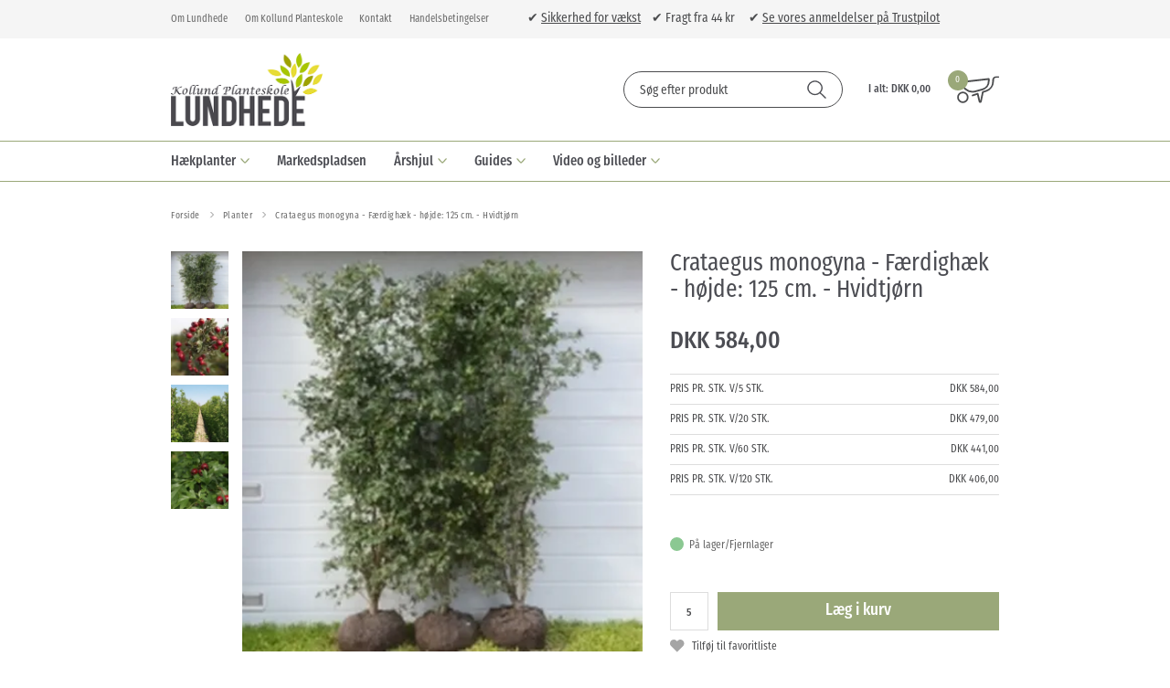

--- FILE ---
content_type: text/html; charset=utf-8
request_url: https://www.lundhede.com/crataegus-monogyna-faerdighaek-hoejde-125-cm.aspx
body_size: 20647
content:
<!DOCTYPE html>
<html lang="da-DK">
<head>
    
    <title>K&#248;b Crataegus monogyna - F&#230;rdigh&#230;k - h&#248;jde: 125 cm. - Hvidtj&#248;rn her! | Hurtig fragt og grogaranti p&#229; planter</title>





<meta http-equiv="Content-Type" content="text/html; charset=utf-8">
<meta http-equiv="x-ua-compatible" content="IE=edge">
<meta id="viewport" name="viewport" content="width=device-width" />
<meta name="SKYPE_TOOLBAR" content="SKYPE_TOOLBAR_PARSER_COMPATIBLE">
<meta name="format-detection" content="telephone=no" />


            <meta property="og:title" content="K&#248;b Crataegus monogyna - F&#230;rdigh&#230;k - h&#248;jde: 125 cm. - Hvidtj&#248;rn her! | Hurtig fragt og grogaranti p&#229; planter" />

            <meta property="og:url" content="https://www.lundhede.com/crataegus-monogyna-faerdighaek-hoejde-125-cm.aspx" />


            <meta property="og:type" content="website" />


            <meta property="og:description" content="Bestil Crataegus monogyna - F&#230;rdigh&#230;k - h&#248;jde: 125 cm. - Hvidtj&#248;rn lige her - nemt og hurtigt! Pynt haven med Crataegus monogyna - F&#230;rdigh&#230;k - h&#248;jde: 125 cm. - Hvidtj&#248;rn ✔️Altid hurtig fragt ✔️Grogaranti p&#229; alle planter" />




    <meta name="description" content="Bestil Crataegus monogyna - F&#230;rdigh&#230;k - h&#248;jde: 125 cm. - Hvidtj&#248;rn lige her - nemt og hurtigt! Pynt haven med Crataegus monogyna - F&#230;rdigh&#230;k - h&#248;jde: 125 cm. - Hvidtj&#248;rn ✔️Altid hurtig fragt ✔️Grogaranti p&#229; alle planter" />



    <link rel="canonical" href="https://www.lundhede.com/crataegus-monogyna-faerdighaek-hoejde-125-cm.aspx" />



    <link rel="apple-touch-icon" sizes="180x180" href="https://cdn.fotoagent.dk/accumolo/production/themes/lundhede.com_2019/favicons/apple-touch-icon-180x180.png?v=637091487020000000?v=" />
    <link rel="icon" sizes="196x196" href="https://cdn.fotoagent.dk/accumolo/production/themes/lundhede.com_2019/favicons/favicon-196x196.png?v=637091487020000000?v=" />
    <link rel="icon" sizes="32x32" href="https://cdn.fotoagent.dk/accumolo/production/themes/lundhede.com_2019/favicons/favicon-32x32.png?v=637091487020000000?v=" />





                <script type="application/ld+json">
                    {"@context":"https://schema.org","@type":"Product","name":"Crataegus monogyna - Færdighæk - højde: 125 cm. - Hvidtjørn","url":"https://www.lundhede.com/crataegus-monogyna-faerdighaek-hoejde-125-cm.aspx","gtin13":"5707668005655","sku":"2856465","description":"OBS Levering starter fra d. 13 oktober\nHvidtjørn Færdighæk - højde: 125 cm. klump - \nKan leveres hele året, dog fra 1/7-5/10 efter aftale.\nPlante med kraftig vækst, egnet til klippet hæk og læhegn. Kraftigt fligede grønne blade med brunlige - orange høstfarver. Hvide blomster i skærme, røde bær. Hårdfør, nøjsom, tåler både sol, skygge og vind.\nAnbefalet planteafstand 2½ -3 planter pr. meter.\n\n\n- leveres fragtfrit i Danmark. Ved ikke brofaste øer, forhør venligst om pris på fragt.\n\nLæs mere om [url=/faerdighaek.aspx target=_blank]Færdighæk[/url]\n\n\n","image":["https://www.fotoagent.dk/images/w/3HVRIwqKLCPEjPFd2W7h2Q/s/11613/138/32-61_1.jpg?v=106716257","https://www.fotoagent.dk/images/w/3HVRIwqKLCPEjPFd2W7h2Q/s/11613/138/32-61_2.jpg?v=106716258","https://www.fotoagent.dk/images/w/CBeI_2_JTRmV4mZcLMGM9Q/s/11613/138/32-61_3.jpg?v=106716259","https://www.fotoagent.dk/images/w/3HVRIwqKLCPEjPFd2W7h2Q/s/11613/138/32-61_4.jpg?v=106716260"],"offers":{"@context":"https://schema.org","@type":"AggregateOffer","highPrice":"584","lowPrice":"406","offerCount":4,"priceCurrency":"DKK","itemCondition":"https://schema.org/NewCondition","availability":"https://schema.org/InStock","url":"https://www.lundhede.com/crataegus-monogyna-faerdighaek-hoejde-125-cm.aspx","seller":{"@context":"https://schema.org","@type":"Organization","name":"Lundhede"},"offers":[{"priceSpecification":{"@context":"https://schema.org","@type":"PriceSpecification","price":"584","priceCurrency":"DKK","valueAddedTaxIncluded":true},"itemCondition":"https://schema.org/NewCondition","availability":"https://schema.org/InStock","eligibleQuantity":{"@context":"https://schema.org","@type":"QuantitativeValue","minValue":5.0,"maxValue":19.0}},{"priceSpecification":{"@context":"https://schema.org","@type":"PriceSpecification","price":"479","priceCurrency":"DKK","valueAddedTaxIncluded":true},"itemCondition":"https://schema.org/NewCondition","availability":"https://schema.org/InStock","eligibleQuantity":{"@context":"https://schema.org","@type":"QuantitativeValue","minValue":20.0,"maxValue":59.0}},{"priceSpecification":{"@context":"https://schema.org","@type":"PriceSpecification","price":"441","priceCurrency":"DKK","valueAddedTaxIncluded":true},"itemCondition":"https://schema.org/NewCondition","availability":"https://schema.org/InStock","eligibleQuantity":{"@context":"https://schema.org","@type":"QuantitativeValue","minValue":60.0,"maxValue":119.0}},{"priceSpecification":{"@context":"https://schema.org","@type":"PriceSpecification","price":"406","priceCurrency":"DKK","valueAddedTaxIncluded":true},"itemCondition":"https://schema.org/NewCondition","availability":"https://schema.org/InStock","eligibleQuantity":{"@context":"https://schema.org","@type":"QuantitativeValue","minValue":120.0,"maxValue":null}}]}}
                </script>
                <script type="application/ld+json">
                    {"@context":"https://schema.org","@type":"BreadcrumbList","numberOfItems":"3","itemListElement":[{"@type":"ListItem","position":"1","item":{"@id":"/","name":"Forside"}},{"@type":"ListItem","position":"2","item":{"@id":"/mproductlist/55065","name":"Planter"}},{"@type":"ListItem","position":"3","item":{"@id":"/crataegus-monogyna-faerdighaek-hoejde-125-cm.aspx","name":"Crataegus monogyna - Færdighæk - højde: 125 cm. - Hvidtjørn"}}]}
                </script>





<meta property="og:image" content="https://www.fotoagent.dk/images/w/3HVRIwqKLCPEjPFd2W7h2Q/s/11613/138/32-61_1.jpg?v=106716257">
<meta property="og:image:height" content="400" />
<meta property="og:image:width" content="400" />
<link href='https://cdn.fotoagent.dk/accumolo/production/ci/master_b/1.6166.0//scripts/domf/fancybox/3.5.7/jquery.fancybox.min.css' rel='stylesheet' />
<meta property="og:image" content="https://www.fotoagent.dk/images/w/3HVRIwqKLCPEjPFd2W7h2Q/s/11613/138/32-61_2.jpg?v=106716258">
<meta property="og:image:height" content="400" />
<meta property="og:image:width" content="400" />
<meta property="og:image" content="https://www.fotoagent.dk/images/w/CBeI_2_JTRmV4mZcLMGM9Q/s/11613/138/32-61_3.jpg?v=106716259">
<meta property="og:image:height" content="800" />
<meta property="og:image:width" content="800" />
<meta property="og:image" content="https://www.fotoagent.dk/images/w/3HVRIwqKLCPEjPFd2W7h2Q/s/11613/138/32-61_4.jpg?v=106716260">
<meta property="og:image:height" content="400" />
<meta property="og:image:width" content="400" />


<link href="https://cdn.fotoagent.dk/accumolo/production/themes/lundhede.com_2019/desktop.min.css?v=8DBB454FA598BEC" rel="stylesheet" type="text/css" />


    <link href="https://cdn.fotoagent.dk/custom_design_module/11613/desktop.min.css" rel="stylesheet" type="text/css" />









<link rel="stylesheet" href="https://use.typekit.net/uxb7ftg.css">


<meta name="google-site-verification" content="S59wy9YJmYANyYbXtJb_gx_Bmfxe2zlOMkk3QwNr4XE" /> 

<script id="CookieConsent" src="https://policy.app.cookieinformation.com/uc.js"
    data-culture="DA" type="text/javascript"></script>

<meta name="ahrefs-site-verification" content="e94e8d40b30a5d7fa3c989cdd79dffb6623009d307bd1d48d9d6d33d4915783a">
<meta name="facebook-domain-verification" content="oi2djbo7qu8s2uc7eviomqel2o1fhx" />

<meta name="p:domain_verify" content="58498647e6c07b5bd5ee3238f3a0e3ac"/>



<script type="text/javascript">
    var isMobile = false;
    var isLoggedIn = false;
    var isUseEnhancedGTMData = true;
    var loggedInUserInfo = {};
    
    var isCheckoutPage = false;
    var useFloatLabel = false;
    var marketingCookieConsentApproved = false;
    var statisticCookieConsentApproved = false;
    var functionalCookieConsentApproved = false;
    
    window.lazySizesConfig = window.lazySizesConfig || {};
    window.lazySizesConfig.expand = 500;
    window.lazySizesConfig.expFactor = 2;
    window.lazySizesConfig.hFac = 0.8;

</script>













    <script type="text/javascript">
            var containsGAMainKey = false;
    var containsGASecondaryKey = false;

    </script>






 <script>  window.dataLayer = window.dataLayer || [];  dataLayer.push({"event":"productDetailView","ecommerce":{"detail":{"products":[{"id":"2856465","price":"584.00","name":"Crataegus monogyna - Færdighæk - højde: 125 cm. - Hvidtjørn","category":"Planter","variant":"2856465","url":"https://www.lundhede.com/crataegus-monogyna-faerdighaek-hoejde-125-cm.aspx","imageUrl":"https://www.fotoagent.dk/images/w/pEnDKttCHoxVONdx_6EwOw/s/11613/138/32-61_1.jpg?v=106716257","inventoryType":0,"currency":"DKK"}],"actionField":{"list":"Planter"}}},"vatDisplay":"With VAT","pageType":"ProductPage","marketingCookieConsentApproved":false,"statisticCookieConsentApproved":false});</script><!-- Google Tag Manager -->
<script>(function(w,d,s,l,i){w[l]=w[l]||[];w[l].push({'gtm.start':
new Date().getTime(),event:'gtm.js'});var f=d.getElementsByTagName(s)[0],
j=d.createElement(s),dl=l!='dataLayer'?'&l='+l:'';j.async=true;j.src=
'https://www.googletagmanager.com/gtm.js?id='+i+dl;f.parentNode.insertBefore(j,f);
})(window,document,'script','dataLayer','GTM-PLHNDMT');</script>
<!-- End Google Tag Manager -->
</head>
<body class="" onpageshow="mcb.bfcache.onPageShow(event)">
    

    

<a class="dummy-viewpoint-checker" style="height:0;width:0">
        <span class="hidden-md"></span>
        <span class="hidden-lg"></span>
        <span class="hidden-xl"></span>
</a>


    <script>
        window.viewPoint = Array.prototype.slice.call(document.querySelectorAll('.dummy-viewpoint-checker span')).filter(function (item) { return !item.offsetWidth && !item.offsetHeight && !item.getClientRects().length; })[0].className.replace("hidden-", "").toUpperCase();
        window.dataLayer[0].viewPoint = window.viewPoint;
        window.dataLayer[0].layoutGuid = '30907';
    </script>
    
    

    
    


    
    <!-- Google Tag Manager (noscript) -->
<noscript><iframe src="https://www.googletagmanager.com/ns.html?id=GTM-PLHNDMT"
height="0" width="0" style="display:none;visibility:hidden"></iframe></noscript>
<!-- End Google Tag Manager (noscript) -->

    
    



<section class="section-attach--top section--top-login"><div class="container"><div class="row"><div class="hidden-xs hidden-sm col-md-12"><div class="col__inner"></div></div></div></div></section><section class="section--bg section--top-login section--header" style="background-color: #F5F5F5"><div class="container"><div class="row"><div class="hidden-xs hidden-sm col-md-5 col-lg-6 section__menu-additional"><div class="col__inner"><nav class="menu menu--additional menu--dropdown ">
        <div class="menu__group " data-menu-group-name="DK - Top menu - MVC - TEST">
            <div class="menu__title">
                <a data-menu-path="Om Lundhede" href="https://www.lundhede.com/om-lundhede.aspx">Om Lundhede</a>
            </div>
        </div>
        <div class="menu__group " data-menu-group-name="DK - Top menu - MVC - TEST">
            <div class="menu__title">
                <a data-menu-path="Om Kollund Planteskole" href="https://www.lundhede.com/kollund-planteskole.aspx">Om Kollund Planteskole</a>
            </div>
        </div>
        <div class="menu__group " data-menu-group-name="DK - Top menu - MVC - TEST">
            <div class="menu__title">
                <a data-menu-path="Kontakt" href="https://www.lundhede.com/kontakt.aspx">Kontakt</a>
            </div>
        </div>
        <div class="menu__group " data-menu-group-name="DK - Top menu - MVC - TEST">
            <div class="menu__title">
                <a data-menu-path="Handelsbetingelser" href="https://www.lundhede.com/handelsbetingelser.aspx">Handelsbetingelser</a>
            </div>
        </div>
    </nav>
</div></div><div class="hidden-xs hidden-sm col-md-7 col-lg-6 col--center-vetical"><div class="col__inner">


<div class="box-list">

<span style="font-size: 14px;">✔ <a class="fr-green fr-strong" href="https://www.lundhede.com/grogaranti.aspx">Sikkerhed for vækst</a>&nbsp; &nbsp; ✔ Fragt fra 44 kr &nbsp; &nbsp; ✔&nbsp;</span><a class="fr-green fr-strong" href="https://dk.trustpilot.com/review/www.lundhede.com" rel="noopener noreferrer" target="_blank"><span style="font-size: 14px;">Se vores anmeldelser på Trustpilot</span></a>​</div>

</div></div></div></div></section><section class="section--header"><div class="container"><div class="row"><div class="hidden-xs hidden-sm col-md-12 margin_bottom_custom"><div class="col__inner"><div class="html-block ">
    <div class="hr  hr--border-none"></div>
</div></div></div></div><div class="row"><div class="hidden-xs hidden-sm col-md-4 col-lg-4"><div class="col__inner">
<div class="logo ">
    <a href="/"></a>
</div>
</div></div><div class="hidden-xs hidden-sm col-md-8 col-lg-8 col-multi-block"><div class="col__inner"><div id="searchBox-220993" class="search search--super-search hidden-xs hidden-sm"><form class="search__container" action="."><div class="search__input-container"><input type="search" name="search" class="search__input" placeholder="Søg efter produkt" value="" autoComplete="off"/><button class="search__reset"><span>×</span></button></div><input type="button" class="search__submit" value="Søg"/></form><div class="search__result ssresult"><div class="ssresult__subject-container"><div class="ssresult__subject ssresult__subject--noitems"><div class="ssresult__header">Søgeresultat</div><div class="ssresult__list"><span class="instruction instruction--noitems">Fandt du ikke noget? Tryk på søgknappen</span></div></div></div></div></div>


<div id="dropdowncart-220998" class="cart cart--dropdown cart--action-btn-as-icon"></div></div></div></div><div class="row"><div class="hidden-xs hidden-sm col-md-12"><div class="col__inner"><div class="html-block ">
    <div class="hr  hr--border-none"></div>
</div></div></div></div></div></section><section class="section--main-navigation section--border-top-bottom section--bg section--stickable section--header" style="background-color: #FFFFFF"><div class="container"><div class="row"><div class="hidden-xs hidden-sm col-md-12 col--center-vetical"><div class="col__inner"><nav class="menu menu--main menu--dropdown ">
        <div class="menu__group menu__group--children" data-menu-group-name="DK - Main menu - 2015 - LIVE">
            <div class="menu__title">
                <a data-menu-path="H&#230;kplanter" href="https://www.lundhede.com/haek-og-laeplanter/">Hækplanter</a>
            </div>
    <div class="menu__subitems menu__subitems--level-0 menu__subitems--expand">
        <ul>
                <li class="menu__item menu__item--children">
                        <a data-menu-path="H&#230;kplanter^^Herningh&#230;kken" class="menu__subitems-title menu__subitems-title--level-1" href="https://www.lundhede.com/herning-haekken.aspx">Herninghækken</a>
                        <div class="menu__subitems menu__subitems--level-1 ">
        <ul>
                <li class="menu__item ">
                        <a data-menu-path="H&#230;kplanter^^Herningh&#230;kken^^LIGUSTER" class="menu__subitems-title menu__subitems-title--level-2" href="https://www.lundhede.com/barrods-eller-villahaek-liguster/">LIGUSTER</a>
                                    </li>
                <li class="menu__item ">
                        <a data-menu-path="H&#230;kplanter^^Herningh&#230;kken^^B&#216;G" class="menu__subitems-title menu__subitems-title--level-2" href="https://www.lundhede.com/barrods-eller-villahaek-boeg/">BØG</a>
                                    </li>
                <li class="menu__item ">
                        <a data-menu-path="H&#230;kplanter^^Herningh&#230;kken^^VILLAH&#198;K - H&#198;K MED KLUMP" class="menu__subitems-title menu__subitems-title--level-2" href="https://www.lundhede.com/villahaek/">VILLAHÆK - HÆK MED KLUMP</a>
                                    </li>
                <li class="menu__item ">
                        <a data-menu-path="H&#230;kplanter^^Herningh&#230;kken^^JORDFORBEDRING OG JORDPRODUKTER" class="menu__subitems-title menu__subitems-title--level-2" href="https://www.lundhede.com/jordforbedring-og-jordprodukter/">JORDFORBEDRING OG JORDPRODUKTER</a>
                                    </li>
                <li class="menu__item ">
                        <a data-menu-path="H&#230;kplanter^^Herningh&#230;kken^^HERKULESH&#198;K" class="menu__subitems-title menu__subitems-title--level-2" href="https://www.lundhede.com/herkules-haek/">HERKULESHÆK</a>
                                    </li>
                <li class="menu__item ">
                        <a data-menu-path="H&#230;kplanter^^Herningh&#230;kken^^PRIMA F&#198;RDIGH&#198;K" class="menu__subitems-title menu__subitems-title--level-2" href="https://www.lundhede.com/faerdighaek/">PRIMA FÆRDIGHÆK</a>
                                    </li>
                <li class="menu__item ">
                        <a data-menu-path="H&#230;kplanter^^Herningh&#230;kken^^ANDRE H&#198;KPLANTER" class="menu__subitems-title menu__subitems-title--level-2" href="https://www.lundhede.com/diverse-haekplanter/">ANDRE HÆKPLANTER</a>
                                    </li>
                <li class="menu__item ">
                        <a data-menu-path="H&#230;kplanter^^Herningh&#230;kken^^TILBEH&#216;R TIL H&#198;K" class="menu__subitems-title menu__subitems-title--level-2" href="https://www.lundhede.com/tilbehoer/">TILBEHØR TIL HÆK</a>
                                    </li>
        </ul>
    </div>
                </li>
        </ul>
    </div>
        </div>
        <div class="menu__group " data-menu-group-name="DK - Main menu - 2015 - LIVE">
            <div class="menu__title">
                <a data-menu-path="Markedspladsen" href="https://www.lundhede.com/markedsplads/">Markedspladsen</a>
            </div>
        </div>
        <div class="menu__group menu__group--children" data-menu-group-name="DK - Main menu - 2015 - LIVE">
            <div class="menu__title">
                <a data-menu-path="&#197;rshjul" href="https://www.lundhede.com/aarshjulet/">Årshjul</a>
            </div>
    <div class="menu__subitems menu__subitems--level-0 menu__subitems--expand">
        <ul>
                <li class="menu__item menu__item--children">
                        <a data-menu-path="&#197;rshjul^^&#197;rshjul" class="menu__subitems-title menu__subitems-title--level-1" href="https://www.lundhede.com/aarshjulet/">Årshjul</a>
                        <div class="menu__subitems menu__subitems--level-1 ">
        <ul>
                <li class="menu__item ">
                        <a data-menu-path="&#197;rshjul^^&#197;rshjul^^Januar" class="menu__subitems-title menu__subitems-title--level-2" href="https://www.lundhede.com/haven-i-januar.aspx">Januar</a>
                                    </li>
                <li class="menu__item ">
                        <a data-menu-path="&#197;rshjul^^&#197;rshjul^^Februar" class="menu__subitems-title menu__subitems-title--level-2" href="https://www.lundhede.com/haven-i-februar.aspx">Februar</a>
                                    </li>
                <li class="menu__item ">
                        <a data-menu-path="&#197;rshjul^^&#197;rshjul^^Marts" class="menu__subitems-title menu__subitems-title--level-2" href="https://www.lundhede.com/haven-i-marts.aspx">Marts</a>
                                    </li>
                <li class="menu__item ">
                        <a data-menu-path="&#197;rshjul^^&#197;rshjul^^April" class="menu__subitems-title menu__subitems-title--level-2" href="https://www.lundhede.com/haven-i-april.aspx">April</a>
                                    </li>
                <li class="menu__item ">
                        <a data-menu-path="&#197;rshjul^^&#197;rshjul^^Maj" class="menu__subitems-title menu__subitems-title--level-2" href="https://www.lundhede.com/haven-i-maj.aspx">Maj</a>
                                    </li>
                <li class="menu__item ">
                        <a data-menu-path="&#197;rshjul^^&#197;rshjul^^Juni" class="menu__subitems-title menu__subitems-title--level-2" href="https://www.lundhede.com/haven-i-juni.aspx">Juni</a>
                                    </li>
                <li class="menu__item ">
                        <a data-menu-path="&#197;rshjul^^&#197;rshjul^^Juli" class="menu__subitems-title menu__subitems-title--level-2" href="https://www.lundhede.com/haven-i-juli.aspx">Juli</a>
                                    </li>
                <li class="menu__item ">
                        <a data-menu-path="&#197;rshjul^^&#197;rshjul^^August" class="menu__subitems-title menu__subitems-title--level-2" href="https://www.lundhede.com/haven-i-august.aspx">August</a>
                                    </li>
                <li class="menu__item ">
                        <a data-menu-path="&#197;rshjul^^&#197;rshjul^^September" class="menu__subitems-title menu__subitems-title--level-2" href="https://www.lundhede.com/haven-i-september.aspx">September</a>
                                    </li>
                <li class="menu__item ">
                        <a data-menu-path="&#197;rshjul^^&#197;rshjul^^Oktober" class="menu__subitems-title menu__subitems-title--level-2" href="https://www.lundhede.com/haven-i-oktober.aspx">Oktober</a>
                                    </li>
                <li class="menu__item ">
                        <a data-menu-path="&#197;rshjul^^&#197;rshjul^^November" class="menu__subitems-title menu__subitems-title--level-2" href="https://www.lundhede.com/haven-i-november.aspx">November</a>
                                    </li>
                <li class="menu__item ">
                        <a data-menu-path="&#197;rshjul^^&#197;rshjul^^December" class="menu__subitems-title menu__subitems-title--level-2" href="https://www.lundhede.com/haven-i-december.aspx">December</a>
                                    </li>
        </ul>
    </div>
                </li>
        </ul>
    </div>
        </div>
        <div class="menu__group menu__group--children" data-menu-group-name="DK - Main menu - 2015 - LIVE">
            <div class="menu__title">
                <a data-menu-path="Guides" href="https://www.lundhede.com/vejledninger/">Guides</a>
            </div>
    <div class="menu__subitems menu__subitems--level-0 menu__subitems--expand">
        <ul>
                <li class="menu__item menu__item--children">
                        <a data-menu-path="Guides^^Pasningsguide" class="menu__subitems-title menu__subitems-title--level-1">Pasningsguide</a>
                        <div class="menu__subitems menu__subitems--level-1 ">
        <ul>
                <li class="menu__item ">
                        <a data-menu-path="Guides^^Pasningsguide^^Generel pasning" class="menu__subitems-title menu__subitems-title--level-2" href="https://www.lundhede.com/grogaranti.aspx">Generel pasning</a>
                                    </li>
                <li class="menu__item ">
                        <a data-menu-path="Guides^^Pasningsguide^^Hvor meget g&#248;dning og hvilken?" class="menu__subitems-title menu__subitems-title--level-2" href="https://www.lundhede.com/hvor-meget-goedning-og-hvilken.aspx">Hvor meget gødning og hvilken?</a>
                                    </li>
                <li class="menu__item ">
                        <a data-menu-path="Guides^^Pasningsguide^^Hvad fejler min h&#230;k?" class="menu__subitems-title menu__subitems-title--level-2" href="https://www.lundhede.com/sygdomme-hvad-fejler-min-haek.aspx">Hvad fejler min hæk?</a>
                                    </li>
        </ul>
    </div>
                </li>
                <li class="menu__item menu__item--children">
                        <a data-menu-path="Guides^^Haveguides" class="menu__subitems-title menu__subitems-title--level-1">Haveguides</a>
                        <div class="menu__subitems menu__subitems--level-1 ">
        <ul>
                <li class="menu__item ">
                        <a data-menu-path="Guides^^Haveguides^^Den insektvenlige have" class="menu__subitems-title menu__subitems-title--level-2" href="https://www.lundhede.com/den-insektvenlige-have.aspx">Den insektvenlige have</a>
                                    </li>
                <li class="menu__item ">
                        <a data-menu-path="Guides^^Haveguides^^Vejledning stauder" class="menu__subitems-title menu__subitems-title--level-2" href="https://www.lundhede.com/vejledning-stauder.aspx">Vejledning stauder</a>
                                    </li>
                <li class="menu__item ">
                        <a data-menu-path="Guides^^Haveguides^^Vejledning frugttr&#230;er" class="menu__subitems-title menu__subitems-title--level-2" href="https://www.lundhede.com/frugttraeer.aspx">Vejledning frugttræer</a>
                                    </li>
                <li class="menu__item ">
                        <a data-menu-path="Guides^^Haveguides^^Vejledning fersken" class="menu__subitems-title menu__subitems-title--level-2" href="https://www.lundhede.com/fersken.aspx">Vejledning fersken</a>
                                    </li>
                <li class="menu__item ">
                        <a data-menu-path="Guides^^Haveguides^^Vejledning abrikos" class="menu__subitems-title menu__subitems-title--level-2" href="https://www.lundhede.com/abrikos.aspx">Vejledning abrikos</a>
                                    </li>
                <li class="menu__item ">
                        <a data-menu-path="Guides^^Haveguides^^Vejledning figentr&#230;" class="menu__subitems-title menu__subitems-title--level-2" href="https://www.lundhede.com/figen.aspx">Vejledning figentræ</a>
                                    </li>
                <li class="menu__item ">
                        <a data-menu-path="Guides^^Haveguides^^Vejledning vinplanter" class="menu__subitems-title menu__subitems-title--level-2" href="https://www.lundhede.com/vinplanter.aspx">Vejledning vinplanter</a>
                                    </li>
                <li class="menu__item ">
                        <a data-menu-path="Guides^^Haveguides^^Vejledning f&#230;rdigh&#230;k" class="menu__subitems-title menu__subitems-title--level-2" href="https://www.lundhede.com/faerdighaek.aspx">Vejledning færdighæk</a>
                                    </li>
                <li class="menu__item ">
                        <a data-menu-path="Guides^^Haveguides^^Vejledning h&#230;k og l&#230;" class="menu__subitems-title menu__subitems-title--level-2" href="https://www.lundhede.com/vejledning-haek-og-laeplanter/">Vejledning hæk og læ</a>
                                    </li>
                <li class="menu__item ">
                        <a data-menu-path="Guides^^Haveguides^^Vejledning herkulesh&#230;k" class="menu__subitems-title menu__subitems-title--level-2" href="https://www.lundhede.com/herkules-haek.aspx">Vejledning herkuleshæk</a>
                                    </li>
                <li class="menu__item ">
                        <a data-menu-path="Guides^^Haveguides^^Vejledning f&#230;rdigpur" class="menu__subitems-title menu__subitems-title--level-2" href="https://www.lundhede.com/faerdig-pur.aspx">Vejledning færdigpur</a>
                                    </li>
                <li class="menu__item ">
                        <a data-menu-path="Guides^^Haveguides^^Vejledning klematis" class="menu__subitems-title menu__subitems-title--level-2" href="https://www.lundhede.com/vejledning-klematis.aspx">Vejledning klematis</a>
                                    </li>
                <li class="menu__item ">
                        <a data-menu-path="Guides^^Haveguides^^Vejledning surbundsplanter" class="menu__subitems-title menu__subitems-title--level-2" href="https://www.lundhede.com/surbundsplanter.aspx">Vejledning surbundsplanter</a>
                                    </li>
                <li class="menu__item ">
                        <a data-menu-path="Guides^^Haveguides^^Vejledning lyng" class="menu__subitems-title menu__subitems-title--level-2" href="https://www.lundhede.com/lyng.aspx">Vejledning lyng</a>
                                    </li>
        </ul>
    </div>
                </li>
                <li class="menu__item menu__item--children">
                        <a data-menu-path="Guides^^Haveguides" class="menu__subitems-title menu__subitems-title--level-1">Haveguides</a>
                        <div class="menu__subitems menu__subitems--level-1 ">
        <ul>
                <li class="menu__item ">
                        <a data-menu-path="Guides^^Haveguides^^Vejledning gr&#230;s" class="menu__subitems-title menu__subitems-title--level-2" href="https://www.lundhede.com/graesser.aspx">Vejledning græs</a>
                                    </li>
                <li class="menu__item ">
                        <a data-menu-path="Guides^^Haveguides^^Vejledning gr&#230;spl&#230;ne" class="menu__subitems-title menu__subitems-title--level-2" href="https://www.lundhede.com/graesplaene.aspx">Vejledning græsplæne</a>
                                    </li>
                <li class="menu__item ">
                        <a data-menu-path="Guides^^Haveguides^^Vejledning rullegr&#230;s" class="menu__subitems-title menu__subitems-title--level-2" href="https://www.lundhede.com/rullegraes.aspx">Vejledning rullegræs</a>
                                    </li>
                <li class="menu__item ">
                        <a data-menu-path="Guides^^Haveguides^^Vejledning vandplanter" class="menu__subitems-title menu__subitems-title--level-2" href="https://www.lundhede.com/vandplanter.aspx">Vejledning vandplanter</a>
                                    </li>
                <li class="menu__item ">
                        <a data-menu-path="Guides^^Haveguides^^Vejledning krydderurter" class="menu__subitems-title menu__subitems-title--level-2" href="https://www.lundhede.com/krydderurter/">Vejledning krydderurter</a>
                                    </li>
                <li class="menu__item ">
                        <a data-menu-path="Guides^^Haveguides^^Vejledning asparges" class="menu__subitems-title menu__subitems-title--level-2" href="https://www.lundhede.com/vejledning-asparges.aspx">Vejledning asparges</a>
                                    </li>
                <li class="menu__item ">
                        <a data-menu-path="Guides^^Haveguides^^Vejledning kartofler" class="menu__subitems-title menu__subitems-title--level-2" href="https://www.lundhede.com/kartoffeldyrkning.aspx">Vejledning kartofler</a>
                                    </li>
                <li class="menu__item ">
                        <a data-menu-path="Guides^^Haveguides^^Vejledning champost" class="menu__subitems-title menu__subitems-title--level-2" href="https://www.lundhede.com/champost.aspx">Vejledning champost</a>
                                    </li>
                <li class="menu__item ">
                        <a data-menu-path="Guides^^Haveguides^^Vejledning kakaoflis" class="menu__subitems-title menu__subitems-title--level-2" href="https://www.lundhede.com/kakaoflis.aspx">Vejledning kakaoflis</a>
                                    </li>
                <li class="menu__item ">
                        <a data-menu-path="Guides^^Haveguides^^Vejledning kompost" class="menu__subitems-title menu__subitems-title--level-2" href="https://www.lundhede.com/kompost.aspx">Vejledning kompost</a>
                                    </li>
                <li class="menu__item ">
                        <a data-menu-path="Guides^^Haveguides^^Vejledning blomsterl&#248;g" class="menu__subitems-title menu__subitems-title--level-2" href="https://www.lundhede.com/marticle/297593/">Vejledning blomsterløg</a>
                                    </li>
                <li class="menu__item ">
                        <a data-menu-path="Guides^^Haveguides^^Vejledning Forspiring" class="menu__subitems-title menu__subitems-title--level-2" href="https://www.lundhede.com/marticle/299954/">Vejledning Forspiring</a>
                                    </li>
        </ul>
    </div>
                </li>
        </ul>
    </div>
        </div>
        <div class="menu__group menu__group--children" data-menu-group-name="DK - Main menu - 2015 - LIVE">
            <div class="menu__title">
                <a data-menu-path="Video og billeder">Video og billeder</a>
            </div>
    <div class="menu__subitems menu__subitems--level-0 menu__subitems--expand">
        <ul>
                <li class="menu__item ">
                        <a data-menu-path="Video og billeder^^Video" class="menu__subitems-title menu__subitems-title--level-1" href="https://www.lundhede.com/video.aspx">Video</a>
                                    </li>
                <li class="menu__item ">
                        <a data-menu-path="Video og billeder^^Billeder" class="menu__subitems-title menu__subitems-title--level-1" href="https://www.lundhede.com/billeder-fra-produktion-og-hverdagen.aspx">Billeder</a>
                                    </li>
        </ul>
    </div>
        </div>
    </nav>
</div></div></div></div></section><section><div class="container"><div class="row"><div class="col-12"><div class="col__inner"><div class="html-block hidden-xs hidden-sm">
    <div class="hr  hr--border-none"></div>
</div>    <div class="menu menu--breadcrumb ">
        <ul>
                <li class=menu--breadcrumb__home-link>
                    <a href="/">Forside</a>
                </li>
                <li >
                    <a href="/mproductlist/55065">Planter</a>
                </li>
                <li >
                    <a>Crataegus monogyna - Færdighæk - højde: 125 cm. - Hvidtjørn</a>
                </li>
        </ul>
    </div>



<div class="html-block hidden-xs hidden-sm">
    <div class="hr  hr--border-none"></div>
</div></div></div></div><div class="row"><div class="hidden-xs hidden-sm col-md-1 col-lg-1 col-xl-1 col--no-gutter-right"><div class="col__inner"><div id="pX38wYLXEy3gJZcDapk6g" class="ph-productadditionalimages"><div class="item-image item-image--thumbs" data-dynamic-button-desktop="true"><div class="row row-cpr-1 row-cpr-lg-1 row-cpr-xl-1"><div class="col"><a href="https://www.fotoagent.dk/images/w/pEnDKttCHoxVONdx_6EwOw/s/11613/138/32-61_1.jpg?v=106716257" class="ratio_custom item-picture" style="padding-bottom:100%" data-srcset="https://www.fotoagent.dk/images/w/iYjm9sHrzFlm4BSffWyzFA/s/11613/138/32-61_1.jpg?v=106716257 260w, https://www.fotoagent.dk/images/w/3HVRIwqKLCPEjPFd2W7h2Q/s/11613/138/32-61_1.jpg?v=106716257 400w"> <img alt="" data-index="0" class="lazyload" data-sizes="auto" data-srcset="https://www.fotoagent.dk/images/w/iYjm9sHrzFlm4BSffWyzFA/s/11613/138/32-61_1.jpg?v=106716257 260w, https://www.fotoagent.dk/images/w/3HVRIwqKLCPEjPFd2W7h2Q/s/11613/138/32-61_1.jpg?v=106716257 400w"/></a></div><div class="col"><a href="https://www.fotoagent.dk/images/w/pEnDKttCHoxVONdx_6EwOw/s/11613/138/32-61_2.jpg?v=106716258" class="ratio_custom item-picture" style="padding-bottom:100%" data-srcset="https://www.fotoagent.dk/images/w/iYjm9sHrzFlm4BSffWyzFA/s/11613/138/32-61_2.jpg?v=106716258 260w, https://www.fotoagent.dk/images/w/3HVRIwqKLCPEjPFd2W7h2Q/s/11613/138/32-61_2.jpg?v=106716258 400w"> <img alt="" data-index="1" class="lazyload" data-sizes="auto" data-srcset="https://www.fotoagent.dk/images/w/iYjm9sHrzFlm4BSffWyzFA/s/11613/138/32-61_2.jpg?v=106716258 260w, https://www.fotoagent.dk/images/w/3HVRIwqKLCPEjPFd2W7h2Q/s/11613/138/32-61_2.jpg?v=106716258 400w"/></a></div><div class="col"><a href="https://www.fotoagent.dk/images/w/pEnDKttCHoxVONdx_6EwOw/s/11613/138/32-61_3.jpg?v=106716259" class="ratio_custom item-picture" style="padding-bottom:100%" data-srcset="https://www.fotoagent.dk/images/w/iYjm9sHrzFlm4BSffWyzFA/s/11613/138/32-61_3.jpg?v=106716259 260w, https://www.fotoagent.dk/images/w/m_6ajrVNrtipFXsCPH23iA/s/11613/138/32-61_3.jpg?v=106716259 440w, https://www.fotoagent.dk/images/w/kz1oOjhtz4kBaRCgsjInAw/s/11613/138/32-61_3.jpg?v=106716259 760w, https://www.fotoagent.dk/images/w/CBeI_2_JTRmV4mZcLMGM9Q/s/11613/138/32-61_3.jpg?v=106716259 800w"> <img alt="" data-index="2" class="lazyload" data-sizes="auto" data-srcset="https://www.fotoagent.dk/images/w/iYjm9sHrzFlm4BSffWyzFA/s/11613/138/32-61_3.jpg?v=106716259 260w, https://www.fotoagent.dk/images/w/m_6ajrVNrtipFXsCPH23iA/s/11613/138/32-61_3.jpg?v=106716259 440w, https://www.fotoagent.dk/images/w/kz1oOjhtz4kBaRCgsjInAw/s/11613/138/32-61_3.jpg?v=106716259 760w, https://www.fotoagent.dk/images/w/CBeI_2_JTRmV4mZcLMGM9Q/s/11613/138/32-61_3.jpg?v=106716259 800w"/></a></div><div class="col"><a href="https://www.fotoagent.dk/images/w/pEnDKttCHoxVONdx_6EwOw/s/11613/138/32-61_4.jpg?v=106716260" class="ratio_custom item-picture" style="padding-bottom:100%" data-srcset="https://www.fotoagent.dk/images/w/iYjm9sHrzFlm4BSffWyzFA/s/11613/138/32-61_4.jpg?v=106716260 260w, https://www.fotoagent.dk/images/w/3HVRIwqKLCPEjPFd2W7h2Q/s/11613/138/32-61_4.jpg?v=106716260 400w"> <img alt="" data-index="3" class="lazyload" data-sizes="auto" data-srcset="https://www.fotoagent.dk/images/w/iYjm9sHrzFlm4BSffWyzFA/s/11613/138/32-61_4.jpg?v=106716260 260w, https://www.fotoagent.dk/images/w/3HVRIwqKLCPEjPFd2W7h2Q/s/11613/138/32-61_4.jpg?v=106716260 400w"/></a></div></div></div></div>
















</div></div><div class="col-12 col-sm-12 col-md-6 col-lg-5 col-xl-5"><div class="col__inner">


<div class="item-image item-image--main hidden-xs hidden-sm">
    <a href="https://www.fotoagent.dk/images/w/pEnDKttCHoxVONdx_6EwOw/s/11613/138/32-61_1.jpg?v=106716257" class="ratio_custom item-picture-main" style="padding-bottom: 100%" data-srcset="https://www.fotoagent.dk/images/w/iYjm9sHrzFlm4BSffWyzFA/s/11613/138/32-61_1.jpg?v=106716257 260w, https://www.fotoagent.dk/images/w/3HVRIwqKLCPEjPFd2W7h2Q/s/11613/138/32-61_1.jpg?v=106716257 400w">
            <img alt="Crataegus monogyna - F&#230;rdigh&#230;k - h&#248;jde: 125 cm. - Hvidtj&#248;rn" class="lazyload" data-sizes="auto" data-srcset="https://www.fotoagent.dk/images/w/iYjm9sHrzFlm4BSffWyzFA/s/11613/138/32-61_1.jpg?v=106716257 260w, https://www.fotoagent.dk/images/w/3HVRIwqKLCPEjPFd2W7h2Q/s/11613/138/32-61_1.jpg?v=106716257 400w" />
        
        <div id="znWqak0vESbnvGnTJK5g" class="item-overlay-wrapper hidden-xs hidden-sm"></div>
    </a>
</div>







<!-- .item-image--main -->



</div></div><div class="col-12 col-sm-12 col-md-5 col-lg-6 col-xl-6"><div class="col__inner">    <div class="item-name ">
        <h1 class="item-name__name">
Crataegus monogyna - Færdighæk - højde: 125 cm. - Hvidtjørn        </h1>
    </div>

<div id="HyHrfbNv8kWZDi22MCXQ" class="item-prices block-220899  item--has-multiprices"><div class="item-prices__price"><span class="item-prices__value">DKK 584,00</span></div></div>

<div id="ls8jsGW2G0mNRTg6JANpQg" class="item-multiprices"><table class="table"><tr><td class="item-multiprices__col-name"><span>Pris pr. stk. v/5 stk.</span></td><td class="item-multiprices__col-val"><span class="item-multiprices__price">DKK 584,00</span></td></tr><tr><td class="item-multiprices__col-name"><span>Pris pr. stk. v/20 stk.</span></td><td class="item-multiprices__col-val"><span class="item-multiprices__price">DKK 479,00</span></td></tr><tr><td class="item-multiprices__col-name"><span>Pris pr. stk. v/60 stk.</span></td><td class="item-multiprices__col-val"><span class="item-multiprices__price">DKK 441,00</span></td></tr><tr><td class="item-multiprices__col-name"><span>Pris pr. stk. v/120 stk.</span></td><td class="item-multiprices__col-val"><span class="item-multiprices__price">DKK 406,00</span></td></tr></table></div><div class="html-block ">
    <div class="hr  hr--border-none"></div>
</div><div id="SJCsiqhxuUi2cLW1oTITsA" class="item-order-stock"><span class="item-order-stock__info"><i class="icon-stock icon-stock--green"></i>På lager/Fjernlager</span></div>





<div id="Ry7FuU8k20W9qVBnHbIQ" class="form-group item-order-purchase "><div class="item-order-purchase__quantity-container"><input type="number" min="5" pattern="\d*" step="1" class="form-control item-order-purchase__quantity" value="5"/></div><button class="btn btn-primary item-order-purchase__addtocart" type="button"><span>Læg i kurv</span></button><input type="hidden"/></div>


<div class="item-modal-list item-modal-list--display-as-button ">
    <div class="row row-cpr-2 row-cpr-lg-2 row-cpr-xl-2">
                <div class="col item-modal-list__button item-modal-list__button--checklist"
                     >
                    <a href="#" id="btnCheckList" data-itemGuid=2856465 class=action-btn--favourite
                            rel="nofollow"
                                                                                                                        data-addButtonText="Tilf&#248;j til favoritliste" data-removeButtonText="Fjern fra huskeliste"
                                                   data-login-url="/maccount?returnUrl=https%3A%2F%2Fwww.lundhede.com%2Fcrataegus-monogyna-faerdighaek-hoejde-125-cm.aspx"
>
                        Tilføj til favoritliste
                    </a>
                </div>
    </div>
</div>



<div id="HBvi66Xi90CeIxhCOsd1Q" class="item-order-message"></div><div class="html-block ">
    <div class="hr  hr--border-none"></div>
</div><div id="gNuhwig6W0i8ak0AZI8uVA" class="item-number"><span class="item-number__label">Varenummer:</span><span class="item-number__value">MØL 32-61</span></div><div id="BPYbrSVdEmKgL0Nidnag" class="item-description"><div class="item-description" style="position:relative" data-reactroot=""><div class="item-description__content"><div class="description-wrapper collapsed"><div><font color="#FF8000"><U><B>OBS Levering starter fra d. 13 oktober</B></U></font><br />Hvidtjørn Færdighæk - højde: 125 cm. klump - <br />Kan leveres hele året, dog fra 1/7-5/10 efter aftale.<br />Plante med kraftig vækst, egnet til klippet hæk og læhegn. Kraftigt fligede grønne blade med brunlige - orange høstfarver. Hvide blomster i skærme, røde bær. Hårdfør, nøjsom, tåler både sol, skygge og vind.<br />Anbefalet planteafstand 2½ -3 planter pr. meter.<br /><br /><br />- leveres fragtfrit i Danmark. Ved ikke brofaste øer, forhør venligst om pris på fragt.<br /><br />Læs mere om <a href="/faerdighaek.aspx" target="_blank">Færdighæk</a><br /><br /><br /></div><div class="blinder"></div></div></div><div class="item-description__toggle item-description__toggle--more"><a href="#">(+)</a></div></div></div>



<div class="box-list box--image--product">

<div class="box box--image" data-name="DK - MVC - Product - Box">
	<div class="box__image ratio_custom" style="padding-bottom: 22.9545%">
		<a href="/vejledninger/">
		<picture><source type="image/webp" data-srcset="https://www.fotoagent.dk/images/w/Fcid1BrfJO-ZFMS0trbfXg/s/11613/139/box.jpg?v=107088708 510w,https://www.fotoagent.dk/images/w/v21FlDlMaYDSEMz1vTq3jQ/s/11613/139/box.jpg?v=107088708 440w,https://www.fotoagent.dk/images/w/gvIT4vbe3y_7YstdFxHMVA/s/11613/139/box.jpg?v=107088708 260w"><source data-srcset="https://www.fotoagent.dk/images/fQrNPLnypsXJNxgVyqQA7w/s/11613/139/box.jpg?v=107088708 510w,https://www.fotoagent.dk/images/HpEWicqrAbjUDvwX4n4R9Q/s/11613/139/box.jpg?v=107088708 440w,https://www.fotoagent.dk/images/-_Qdd1TcMENt5klA5qxVAw/s/11613/139/box.jpg?v=107088708 260w"><img data-srcset="https://www.fotoagent.dk/images/fQrNPLnypsXJNxgVyqQA7w/s/11613/139/box.jpg?v=107088708 510w,https://www.fotoagent.dk/images/HpEWicqrAbjUDvwX4n4R9Q/s/11613/139/box.jpg?v=107088708 440w,https://www.fotoagent.dk/images/-_Qdd1TcMENt5klA5qxVAw/s/11613/139/box.jpg?v=107088708 260w" usemap="#" originalMapW="" class="lazyload"></picture>
		</a>
	</div>
	
</div></div>

</div></div></div><div class="row"><div class="col-12 column--product-center-related"><div class="col__inner"></div></div></div></div></section><section class="section--padding-top-bottom"><div class="container"><div class="row"><div class="col-12"><div class="col__inner"><div class="html-block hidden-xs hidden-sm">
    <div class="hr  hr--border-none"></div>
</div><div class="html-block hidden-sm">
    <div class="hr  hr--border-none"></div>
</div><div class="html-block hidden-xs">
    <div class="hr  hr--border-none"></div>
</div><div class="hr "></div>
</div></div></div></div></section><section class="section--bg-img section--padding-top-bottom" style="background-image: url('https://cdn.fotoagent.dk/custom_design_module/11613/images/Nyhedsbrev-bg.jpg'); background-position: center center; background-repeat: no-repeat; background-size: cover"><div class="container"><div class="row"><div class="hidden-xs hidden-sm col-md-2 col-lg-3 col-xl-3"><div class="col__inner"></div></div><div class="col-12 col-sm-12 col-md-8 col-lg-6 col-xl-6"><div class="col__inner"><div class="html-block ">
    <div class="_form_7"></div><script src="https://lundhede.activehosted.com/f/embed.php?id=7" type="text/javascript" charset="utf-8"></script>
</div></div></div><div class="hidden-xs hidden-sm col-md-2 col-lg-3 col-xl-3"><div class="col__inner"></div></div></div></div></section><section class="section--footer section--padding-top-bottom section--bg section--bg-img" style="background-color: #FFFFFF"><div class="container"><div class="row"><div class="col-12 col-sm-12 col-md-8 col-lg-6 col-xl-7"><div class="col__inner">
<div class="footer-texts  ">
    <div class="row">
        <div class="col footer-texts__col-1">
                    <div class="footer-texts__headline">Lundhede – din online planteskole</div>
            <div class="footer-texts__description">Lundhede Planteskole blev grundlagt i 1994 med et meget bredt sortiment af planter og tilbehør. Sidenhen er vi fokuseret mere ind på at blive Danmark bedste leverandør af hækplanter og alt hvad der følger med til dette. <br />Vi yder en meget høj faglig service og kyndig rådgivning, som du kender fra en fysiske butik, sådan at du altid bliver godt klædt på, når du køber planter til din have. Gå på opdagelse i webshoppen – her finder du mange forskellige planter og tilbehør der gør at du får succes med dine nye planter – har du brug for hjælp eller inspiration, er du altid velkommen til at kontakte os pr. telefon eller mail. <br /><br /><a href="https://www.lundhede.com/handelsbetingelser.aspx" target="_blank">Handelsbetingelser</a></div>
        </div>
        <div class="col footer-texts__col-2">
                    <div class="footer-texts__headline">Kundeservice</div>
            <div class="footer-texts__description">Hvis du har spørgsmål vedrørende en ordre eller nogle produkter kan du kontakte os på: <a href='mailto:info@lundhede.com'>info@lundhede.com</a> </div>
        </div>
        <div class="col footer-texts__col-3">
                    <div class="footer-texts__headline">Kontakt</div>
            <div class="footer-texts__description"><div class="footer_mail"><a href='mailto:info@lundhede.com'>info@lundhede.com</a></div><br /><div class="footer_facebook"><a href="https://www.facebook.com/LundhedePlanteskole/">Følg os på facebook</a></div></div>
        </div>
    </div>
</div></div></div><div class="hidden-xs hidden-sm hidden-md col-lg-2 col-xl-2"><div class="col__inner"></div></div><div class="col-12 col-sm-12 col-md-4 col-xl-3"><div class="col__inner">




<div class="menu menu--column ">
    <div class="row row-cpr-2 row-cpr-sm-2 row-cpr-md-2 row-cpr-lg-2 row-cpr-xl-2">
            <div class="col menu__group">
                <div class="menu__title">
                    Adresse
                </div>
                    <div class="menu__subitems menu__subitems--level-0">
        <ul>
    <li class="menu__item">
        Kollund Planteskole
    </li>
    <li class="menu__item">
        Kollundvej 61
    </li>
    <li class="menu__item">
        Lind
    </li>
    <li class="menu__item">
        7400 Herning
    </li>
        </ul>
    </div>

            </div>
            <div class="col menu__group">
                <div class="menu__title">
                    Kontakt
                </div>
                    <div class="menu__subitems menu__subitems--level-0">
        <ul>
    <li class="menu__item">
                <a href="mailto:Info@lundhede.com">Info@lundhede.com</a>

    </li>
    <li class="menu__item">
                <a href="https://www.facebook.com/LundhedePlanteskole/">Følg os på Facebook</a>

    </li>
        </ul>
    </div>

            </div>
            <div class="col menu__group">
                <div class="menu__title">
                            <a href="https://www.lundhede.com/haek-og-laeplanter/">Hæk</a>

                </div>
                    <div class="menu__subitems menu__subitems--level-0">
        <ul>
        </ul>
    </div>

            </div>
    </div>
</div></div></div></div><div class="row"><div class="col-12 footer--socials"><div class="col__inner"><div class="html-block ">
    <div class="hr  hr--border-none"></div>
</div><div class="hr "></div>
<div class="html-block hidden-xs hidden-sm hidden-md">
    <div class="hr  hr--border-none"></div>
</div><div class="html-block ">
    <div class="footer-address "></div>
</div></div></div></div></div></section>


    
    
    <script src="https://cdn.fotoagent.dk/accumolo/production/ci/master_b/1.6166.0//scripts/domf/jquery/3.7.1/jquery-3.7.1.min.js"></script>


    
    




<script src="https://cdn.fotoagent.dk/accumolo/production/ci/master_b/1.6166.0//scripts/domf/mcb.bfcache.js" type="text/javascript"></script>


<script src="https://cdn.fotoagent.dk/accumolo/production/ci/master_b/1.6166.0//scripts/domf/mcb.jsloader.js" type="text/javascript"></script>


        <script src="https://cdn.fotoagent.dk/accumolo/production/ci/master_b/1.6166.0//scripts/domf/lazysizes/lazysizes.packed.min.js" type="text/javascript"></script>













<script>var mcb = mcb || {};mcb.texts={"search":{"itemGroupsHeaderText":"Produktgrupper","itemsHeaderText":"Produkter","itemNumberText":"","articleHeaderText":"Artikler","customPageHeaderText":"Brugerdefinerede Sider","seeAllButtonText":"Tryk her for udvidet søgning","performSearchButtonText":"Søg efter:","searchButtonText":"Søg","purchaseButtonText":"Læs mere","noResultHeader":"Søgeresultat","noResultText":"Fandt du ikke noget? Tryk på søgknappen","searchPlaceholderText":"Søg efter produkt"},"checkout":{"cartTitle":"Indkøbskurv","totalPriceText":"I alt:","goToCartText":"Gå til kurven","itemQuantityLabel":"Antal","removeItemText":"Fjern","dropdownCartTotalPlaceHolderText":""},"shared":{"noImageSourceSet":"https://cdn.fotoagent.dk/accumolo/production/ci/master_b/1.6166.0//images/noimage_1_small.jpg 260w, https://cdn.fotoagent.dk/accumolo/production/ci/master_b/1.6166.0//images/noimage_1_medium.jpg 440w, https://cdn.fotoagent.dk/accumolo/production/ci/master_b/1.6166.0//images/noimage_1_large.jpg 760w, https://cdn.fotoagent.dk/accumolo/production/ci/master_b/1.6166.0//images/noimage_1_mega.jpg 1280w","noImageUrl":"https://cdn.fotoagent.dk/accumolo/production/ci/master_b/1.6166.0//images/noimage_1_small.jpg","noHTMLTagsError":"HTML-tags er ikke tilladt"},"product":{"savedPriceLabel":"Spar","costPriceLabel":"Indkøbspris:","productPriceAddFreightAreaPriceChooseValidZipcodeToSeePrice":"Sæt et gyldigt postnummer for at se priser","lowStockAlertFormat":"Bestil nu, kun {0} på lager","generalAddToCartError":"Unknown error occurred when attempting to add Item to the basket. Please try again in a few minutes.","orderValidationSummaryHeader":"Varen kunne ikke tilføjes indkøbskurven","quantityMustBeNumber":"Antal varer skal være et tal","quantityMustBePositive":"Antal varer skal være over 0","quantityMustBeBetweenMinAndMax":"Antal varer skal være mellem {0} og {1}","productAddedToCartText":"Varen er tilføjet din <a href=\"/mcheckout\">indkøbskurv</a>.","addToCartButtonText":"Læg i kurv","addToCartVariantNameFormat":"Vælg variant","discountRateLabel":"Spar","disabledCartButtonText":"Ikke tilgængelig","quantityLabel":"Antal","productSetAddToCartText":"Læg i kurv","unitOfMeasureQuantityAmountLabel":"Længde","itemNumberText":"Varenummer:","vendorItemNumberText":"Leverandørvarenr.","descriptionViewMoreText":"(+)","descriptionViewLessText":""}};</script>




    <!-- Start tracking integradetion -->
    <script src="https://cdn.fotoagent.dk/accumolo/production/ci/master_b/1.6166.0//scripts/amplify.min.js"></script>
    <script src="https://cdn.fotoagent.dk/accumolo/production/ci/master_b/1.6166.0//scripts/domf/mcb.trackingHubs.js"></script>
<script src="https://cdn.fotoagent.dk/accumolo/production/ci/master_b/1.6166.0//scripts/MarketingAutomation/activeCampaign.js" ></script>
<script type="text/javascript">$(document).ready(function () { activeCampaignClient.config.actid = '66021292';
                                activeCampaignClient.config.email = '';
                                activeCampaignClient.config.isUnsubscribedContact = false;
                                activeCampaignSubcribe.subcribeAll(); 
 trackingHubs.publishSiteTracking();   });</script>    <!-- End tracking integradetion -->
















<script>mcb.jsloader.initialize({"jquery.fancybox.js": {key:"jquery.fancybox.js",dependents: ["initializeModalHandlers",".item-image--main"],url:"https://cdn.fotoagent.dk/accumolo/production/ci/master_b/1.6166.0//scripts/domf/fancybox/3.5.7/jquery.fancybox.js", type: "async"},"initializeModalHandlers": {key:"initializeModalHandlers",pkeys: ["main.js","jquery.fancybox.js"],func:function() { mcb.fancybox.initialize(); }},".item-image--main": {key:".item-image--main",pkeys: ["jquery.fancybox.js"],func:function () {
        $(document).ready(function () {
            $(document).on('click', '.item-image--main', function (event) {
                event.preventDefault();
                enlargeProductPicture($(this));
            });
        });
    }},"initializeBlinkingStockStatus": {key:"initializeBlinkingStockStatus",pkeys: ["main.js"],func:function() { startBlinkingClass('.icon-stock--green-blinking', 500, 1000); }},"checkListInitializeActionButtons": {key:"checkListInitializeActionButtons",pkeys: ["main.js"],func:function () { mcb.checkList.initializeActionButtons(); }},"bootstrap.js": {key:"bootstrap.js",dependents: ["react-start"],url:"https://cdn.fotoagent.dk/accumolo/production/ci/master_b/1.6166.0//scripts/domf/bootstrap/4.0.0-beta.2/bootstrap.bundle.js", type: "async"},"scrollIntoView.js": {key:"scrollIntoView.js",dependents: ["react-start"],url:"https://cdn.fotoagent.dk/accumolo/production/ci/master_b/1.6166.0//scripts/domf/jquery/plugins/jquery.scrollIntoView.js", type: "async"},"mcb.urlhelper.js": {key:"mcb.urlhelper.js",dependents: ["react-start"],url:"https://cdn.fotoagent.dk/accumolo/production/ci/master_b/1.6166.0//scripts/domf/mcb.urlhelper.js", type: "async"},"main.js": {key:"main.js",dependents: ["initializeModalHandlers","initializeBlinkingStockStatus","checkListInitializeActionButtons","mcb.cookieConsent.js","react-start","registerFancyboxSources"],url:"https://cdn.fotoagent.dk/accumolo/production/ci/master_b/1.6166.0//scripts/domf/main.js", type: "async"},"mcb.gtm.js": {key:"mcb.gtm.js",url:"https://cdn.fotoagent.dk/accumolo/production/ci/master_b/1.6166.0//scripts/domf/mcb.gtm.js", type: "async"},"sticky-kit.js": {key:"sticky-kit.js",url:"https://cdn.fotoagent.dk/accumolo/production/ci/master_b/1.6166.0//scripts/domf/sticky-kit/jquery.sticky-kit.js", type: "async"},"mcb.cookieConsent.js": {key:"mcb.cookieConsent.js",pkeys: ["main.js"],url:"https://cdn.fotoagent.dk/accumolo/production/ci/master_b/1.6166.0//scripts/domf/mcb.cookieConsent.js", type: "async"},"react-base": {key:"react-base",dependents: ["common","definitions","minicart","extracommon","product","productcommon","react-start"],url:"https://cdn.fotoagent.dk/accumolo/production/ci/master_b/1.6166.0//scripts/domf/react/base.min.js", type: "async"},"common": {key:"common",pkeys: ["react-base"],dependents: ["react-start"],url:"https://cdn.fotoagent.dk/accumolo/production/ci/master_b/1.6166.0//scripts/domf/react/common.js", type: "async"},"definitions": {key:"definitions",pkeys: ["react-base"],dependents: ["react-start"],url:"https://cdn.fotoagent.dk/accumolo/production/ci/master_b/1.6166.0//scripts/domf/react/definitions.js", type: "async"},"minicart": {key:"minicart",pkeys: ["react-base"],dependents: ["react-start"],url:"https://cdn.fotoagent.dk/accumolo/production/ci/master_b/1.6166.0//scripts/domf/react/minicart.js", type: "async"},"extracommon": {key:"extracommon",pkeys: ["react-base"],dependents: ["react-start"],url:"https://cdn.fotoagent.dk/accumolo/production/ci/master_b/1.6166.0//scripts/domf/react/extracommon.js", type: "async"},"product": {key:"product",pkeys: ["react-base"],dependents: ["react-start"],url:"https://cdn.fotoagent.dk/accumolo/production/ci/master_b/1.6166.0//scripts/domf/react/product.js", type: "async"},"productcommon": {key:"productcommon",pkeys: ["react-base"],dependents: ["react-start"],url:"https://cdn.fotoagent.dk/accumolo/production/ci/master_b/1.6166.0//scripts/domf/react/productcommon.js", type: "async"},"react-client": {key:"react-client",dependents: ["react-start"],url:"https://cdn.fotoagent.dk/accumolo/production/ci/master_b/1.6166.0//scripts/domf/react/client.js", type: "async"},"react-start": {key:"react-start",pkeys: ["bootstrap.js","scrollIntoView.js","mcb.urlhelper.js","main.js","react-base","react-client","common","definitions","minicart","extracommon","product","productcommon"],func:function () { mcb.initialize(); initializeStore({"search":{"block220993":{"blockGuid":220993,"searchString":null,"showProductGroupsResult":true,"showProductsResult":true,"showArticlesResult":false,"showCustomPageResult":false,"focusOnInputOnOpening":false},"disableEnter":false},"checkout":{"cartExists":false,"distributorItemGroups":null,"cartItems":[],"cartItemsCount":0.0,"cartItemsCountWithoutMandatoryItems":0.0,"shippingMethods":null,"selectedCountryId":0,"selectedShippingMethodGuid":0,"hasSelectedShippingMethod":false,"totalPrice":0.0,"bundleDiscounts":null,"formattedTotalPrice":"DKK 0,00","formattedTotalInclVatPrice":null,"formattedTotalExclVatPrice":null,"formattedSubTotalPrice":"DKK 0,00","formattedCartLinesSubTotalPrice":null,"formattedFreightPrice":null,"freeFreightPrice":null,"freeFreightPriceToolTip":null,"freeFreightPriceRequiredAmount":null,"freeFreightRemainingAmount":null,"formattedVatAmount":null,"formattedTotalPriceWithoutMandatoryItems":null,"formattedSubTotalPriceWithoutMandatoryItems":null,"nonWrappingItemGuid":0,"openWideMiniBasketOnClick":false,"silentlyUpdating":false,"trackingScripts":""},"product":{"name":"Crataegus monogyna - Færdighæk - højde: 125 cm. - Hvidtjørn","pictures":[{"Guid":106716257,"SourceSet":"https://www.fotoagent.dk/images/w/iYjm9sHrzFlm4BSffWyzFA/s/11613/138/32-61_1.jpg?v=106716257 260w, https://www.fotoagent.dk/images/w/3HVRIwqKLCPEjPFd2W7h2Q/s/11613/138/32-61_1.jpg?v=106716257 400w","Ratio":"100%","ImageSizeInfos":[{"Size":9,"Url":"https://www.fotoagent.dk/images/w/pEnDKttCHoxVONdx_6EwOw/s/11613/138/32-61_1.jpg?v=106716257","Width":40,"Height":0},{"Size":0,"Url":"https://www.fotoagent.dk/images/w/iYjm9sHrzFlm4BSffWyzFA/s/11613/138/32-61_1.jpg?v=106716257","Width":260,"Height":0},{"Size":11,"Url":"https://www.fotoagent.dk/images/w/3HVRIwqKLCPEjPFd2W7h2Q/s/11613/138/32-61_1.jpg?v=106716257","Width":400,"Height":400}],"Url":"https://www.fotoagent.dk/images/w/pEnDKttCHoxVONdx_6EwOw/s/11613/138/32-61_1.jpg?v=106716257","AltText":""},{"Guid":106716258,"SourceSet":"https://www.fotoagent.dk/images/w/iYjm9sHrzFlm4BSffWyzFA/s/11613/138/32-61_2.jpg?v=106716258 260w, https://www.fotoagent.dk/images/w/3HVRIwqKLCPEjPFd2W7h2Q/s/11613/138/32-61_2.jpg?v=106716258 400w","Ratio":"100%","ImageSizeInfos":[{"Size":9,"Url":"https://www.fotoagent.dk/images/w/pEnDKttCHoxVONdx_6EwOw/s/11613/138/32-61_2.jpg?v=106716258","Width":40,"Height":0},{"Size":0,"Url":"https://www.fotoagent.dk/images/w/iYjm9sHrzFlm4BSffWyzFA/s/11613/138/32-61_2.jpg?v=106716258","Width":260,"Height":0},{"Size":11,"Url":"https://www.fotoagent.dk/images/w/3HVRIwqKLCPEjPFd2W7h2Q/s/11613/138/32-61_2.jpg?v=106716258","Width":400,"Height":400}],"Url":"https://www.fotoagent.dk/images/w/pEnDKttCHoxVONdx_6EwOw/s/11613/138/32-61_2.jpg?v=106716258","AltText":""},{"Guid":106716259,"SourceSet":"https://www.fotoagent.dk/images/w/iYjm9sHrzFlm4BSffWyzFA/s/11613/138/32-61_3.jpg?v=106716259 260w, https://www.fotoagent.dk/images/w/m_6ajrVNrtipFXsCPH23iA/s/11613/138/32-61_3.jpg?v=106716259 440w, https://www.fotoagent.dk/images/w/kz1oOjhtz4kBaRCgsjInAw/s/11613/138/32-61_3.jpg?v=106716259 760w, https://www.fotoagent.dk/images/w/CBeI_2_JTRmV4mZcLMGM9Q/s/11613/138/32-61_3.jpg?v=106716259 800w","Ratio":"100%","ImageSizeInfos":[{"Size":9,"Url":"https://www.fotoagent.dk/images/w/pEnDKttCHoxVONdx_6EwOw/s/11613/138/32-61_3.jpg?v=106716259","Width":40,"Height":0},{"Size":0,"Url":"https://www.fotoagent.dk/images/w/iYjm9sHrzFlm4BSffWyzFA/s/11613/138/32-61_3.jpg?v=106716259","Width":260,"Height":0},{"Size":1,"Url":"https://www.fotoagent.dk/images/w/m_6ajrVNrtipFXsCPH23iA/s/11613/138/32-61_3.jpg?v=106716259","Width":440,"Height":0},{"Size":2,"Url":"https://www.fotoagent.dk/images/w/kz1oOjhtz4kBaRCgsjInAw/s/11613/138/32-61_3.jpg?v=106716259","Width":760,"Height":0},{"Size":11,"Url":"https://www.fotoagent.dk/images/w/CBeI_2_JTRmV4mZcLMGM9Q/s/11613/138/32-61_3.jpg?v=106716259","Width":800,"Height":800}],"Url":"https://www.fotoagent.dk/images/w/pEnDKttCHoxVONdx_6EwOw/s/11613/138/32-61_3.jpg?v=106716259","AltText":""},{"Guid":106716260,"SourceSet":"https://www.fotoagent.dk/images/w/iYjm9sHrzFlm4BSffWyzFA/s/11613/138/32-61_4.jpg?v=106716260 260w, https://www.fotoagent.dk/images/w/3HVRIwqKLCPEjPFd2W7h2Q/s/11613/138/32-61_4.jpg?v=106716260 400w","Ratio":"100%","ImageSizeInfos":[{"Size":9,"Url":"https://www.fotoagent.dk/images/w/pEnDKttCHoxVONdx_6EwOw/s/11613/138/32-61_4.jpg?v=106716260","Width":40,"Height":0},{"Size":0,"Url":"https://www.fotoagent.dk/images/w/iYjm9sHrzFlm4BSffWyzFA/s/11613/138/32-61_4.jpg?v=106716260","Width":260,"Height":0},{"Size":11,"Url":"https://www.fotoagent.dk/images/w/3HVRIwqKLCPEjPFd2W7h2Q/s/11613/138/32-61_4.jpg?v=106716260","Width":400,"Height":400}],"Url":"https://www.fotoagent.dk/images/w/pEnDKttCHoxVONdx_6EwOw/s/11613/138/32-61_4.jpg?v=106716260","AltText":""}],"videos":[],"mobileSlidesKey":"106716257106716258106716259106716260","mainImage":{"Guid":106716257,"SourceSet":"https://www.fotoagent.dk/images/w/iYjm9sHrzFlm4BSffWyzFA/s/11613/138/32-61_1.jpg?v=106716257 260w, https://www.fotoagent.dk/images/w/3HVRIwqKLCPEjPFd2W7h2Q/s/11613/138/32-61_1.jpg?v=106716257 400w","Ratio":"100%","ImageSizeInfos":[{"Size":9,"Url":"https://www.fotoagent.dk/images/w/pEnDKttCHoxVONdx_6EwOw/s/11613/138/32-61_1.jpg?v=106716257","Width":40,"Height":0},{"Size":0,"Url":"https://www.fotoagent.dk/images/w/iYjm9sHrzFlm4BSffWyzFA/s/11613/138/32-61_1.jpg?v=106716257","Width":260,"Height":0},{"Size":11,"Url":"https://www.fotoagent.dk/images/w/3HVRIwqKLCPEjPFd2W7h2Q/s/11613/138/32-61_1.jpg?v=106716257","Width":400,"Height":400}],"Url":"https://www.fotoagent.dk/images/w/pEnDKttCHoxVONdx_6EwOw/s/11613/138/32-61_1.jpg?v=106716257","AltText":""},"roundedDiscountRateText":"","discountOverlayCssClasses":"item-overlay item-overlay--save-price","specificationOverlays":null,"salesPriceForMinimumQuantityInfo":{"formattedSalesPrice":"DKK 584,00","salesPrice":"584.00","multiplePrices":[{"MinimumQuantity":5.0,"UnitPriceInclVat":584.0,"UnitPriceExclVat":467.20000000000005,"FormattedUnitPrice":"DKK 584,00","FormattedPreviousePrice":"DKK 0,00","SavePercentage":0,"Description":"Pris pr. stk. v/5 stk.","FormattedPrice":"DKK 584,00","FormattedOppositePrice":"DKK 467,20","PackageSize":null,"Package":false,"VatPercentage":25.0,"OriginalUnitPriceInclVat":584.0,"OriginalUnitPriceExclVat":467.20000000000005},{"MinimumQuantity":20.0,"UnitPriceInclVat":479.0,"UnitPriceExclVat":383.20000000000005,"FormattedUnitPrice":"DKK 479,00","FormattedPreviousePrice":"DKK 0,00","SavePercentage":18,"Description":"Pris pr. stk. v/20 stk.","FormattedPrice":"DKK 479,00","FormattedOppositePrice":"DKK 383,20","PackageSize":null,"Package":false,"VatPercentage":25.0,"OriginalUnitPriceInclVat":584.0,"OriginalUnitPriceExclVat":467.20000000000005},{"MinimumQuantity":60.0,"UnitPriceInclVat":441.0,"UnitPriceExclVat":352.8,"FormattedUnitPrice":"DKK 441,00","FormattedPreviousePrice":"DKK 0,00","SavePercentage":24,"Description":"Pris pr. stk. v/60 stk.","FormattedPrice":"DKK 441,00","FormattedOppositePrice":"DKK 352,80","PackageSize":null,"Package":false,"VatPercentage":25.0,"OriginalUnitPriceInclVat":584.0,"OriginalUnitPriceExclVat":467.20000000000005},{"MinimumQuantity":120.0,"UnitPriceInclVat":406.0,"UnitPriceExclVat":324.8,"FormattedUnitPrice":"DKK 406,00","FormattedPreviousePrice":"DKK 0,00","SavePercentage":30,"Description":"Pris pr. stk. v/120 stk.","FormattedPrice":"DKK 406,00","FormattedOppositePrice":"DKK 324,80","PackageSize":null,"Package":false,"VatPercentage":25.0,"OriginalUnitPriceInclVat":584.0,"OriginalUnitPriceExclVat":467.20000000000005}]},"costPriceInfo":{"formattedCostPrice":null,"formattedOppositeCostPrice":null},"formattedGuidelinePrice":"","showFreightAreaPopUp":false,"unitOfMeasure":null,"multiplePrices":[{"MinimumQuantity":5.0,"UnitPriceInclVat":584.0,"UnitPriceExclVat":467.20000000000005,"FormattedUnitPrice":"DKK 584,00","FormattedPreviousePrice":"DKK 0,00","SavePercentage":0,"Description":"Pris pr. stk. v/5 stk.","FormattedPrice":"DKK 584,00","FormattedOppositePrice":"DKK 467,20","PackageSize":null,"Package":false,"VatPercentage":25.0,"OriginalUnitPriceInclVat":584.0,"OriginalUnitPriceExclVat":467.20000000000005},{"MinimumQuantity":20.0,"UnitPriceInclVat":479.0,"UnitPriceExclVat":383.20000000000005,"FormattedUnitPrice":"DKK 479,00","FormattedPreviousePrice":"DKK 0,00","SavePercentage":18,"Description":"Pris pr. stk. v/20 stk.","FormattedPrice":"DKK 479,00","FormattedOppositePrice":"DKK 383,20","PackageSize":null,"Package":false,"VatPercentage":25.0,"OriginalUnitPriceInclVat":584.0,"OriginalUnitPriceExclVat":467.20000000000005},{"MinimumQuantity":60.0,"UnitPriceInclVat":441.0,"UnitPriceExclVat":352.8,"FormattedUnitPrice":"DKK 441,00","FormattedPreviousePrice":"DKK 0,00","SavePercentage":24,"Description":"Pris pr. stk. v/60 stk.","FormattedPrice":"DKK 441,00","FormattedOppositePrice":"DKK 352,80","PackageSize":null,"Package":false,"VatPercentage":25.0,"OriginalUnitPriceInclVat":584.0,"OriginalUnitPriceExclVat":467.20000000000005},{"MinimumQuantity":120.0,"UnitPriceInclVat":406.0,"UnitPriceExclVat":324.8,"FormattedUnitPrice":"DKK 406,00","FormattedPreviousePrice":"DKK 0,00","SavePercentage":30,"Description":"Pris pr. stk. v/120 stk.","FormattedPrice":"DKK 406,00","FormattedOppositePrice":"DKK 324,80","PackageSize":null,"Package":false,"VatPercentage":25.0,"OriginalUnitPriceInclVat":584.0,"OriginalUnitPriceExclVat":467.20000000000005}],"bundlePriceModel":{"BundleName":null,"BundlePrices":[]},"offerConditionsText":null,"hideMultiplePricesIfCustomerSpecificPrice":false,"showMultiplePrices":true,"stockText":"På lager/Fjernlager","stockCssClass":"icon-stock--green","showInStockDate":false,"inStockDateText":null,"variantStockText":null,"btnStockInfoPopUpNavigateUrl":null,"btnStockInfoPopUpCssClass":null,"btnStockInfoPopUpShow":false,"stockQuantity":99999.0,"checkoutAfterAddingAccessoriesToCart":true,"redirectToSplashPage":false,"splashPageUrl":"/productrecommendations/splash","canOrder":true,"orderQuantity":5.0,"minimumQuantity":5.0,"guid":2856465,"masterItemGuid":2856465,"unitDecimalPlaces":0,"accessoriesMasterCartLineGuid":0,"discountRateText":"","isProductSet":false,"unitOfMeasureOrderQuantity":0.0,"addToCartButtonTextWithBulkQuantity":null,"bulkDiscountRateOrAmount":null,"roundedBulkDiscountRateOrAmount":null,"isAddingToCart":false,"itemAddedToCart":false,"itemNo":"MØL 32-61","description":"<font color=\"#FF8000\"><U><B>OBS Levering starter fra d. 13 oktober</B></U></font><br />Hvidtjørn Færdighæk - højde: 125 cm. klump - <br />Kan leveres hele året, dog fra 1/7-5/10 efter aftale.<br />Plante med kraftig vækst, egnet til klippet hæk og læhegn. Kraftigt fligede grønne blade med brunlige - orange høstfarver. Hvide blomster i skærme, røde bær. Hårdfør, nøjsom, tåler både sol, skygge og vind.<br />Anbefalet planteafstand 2½ -3 planter pr. meter.<br /><br /><br />- leveres fragtfrit i Danmark. Ved ikke brofaste øer, forhør venligst om pris på fragt.<br /><br />Læs mere om <a href=\"/faerdighaek.aspx\" target=\"_blank\">Færdighæk</a><br /><br /><br />","shortDescription":null,"extraDescription":null,"extendedDescription":null,"truncatedDescription":null,"truncatedShortDescription":null,"truncatedExtraDescription":null,"truncatedExtendedDescription":null},"shared":{"pageType":228}});
bootstrapRx(false, SearchBox, 'searchBox-220993', function (state) { return { block220993: state.search.block220993,disableEnter: state.search.disableEnter } }, function (dispatch) { return { searchBoxKeywordChange: function (event) { return dispatch(searchService({ type: 'SEARCHBOX_KEYWORD_CHANGE', context: 'search', event: event })); } } }, {"isOnMobile":false,"showItemGroupImage":false,"showItemGroupInHierarchy":false,"enableSearchLink":false,"hideHeaderOnProductGroup":false,"showItemNumber":false,"imageOverlayPosition":1});
bootstrapRx(true, DropdownCart, 'dropdowncart-220998', function (state) { return { cartExists: state.checkout.cartExists,distributorItemGroups: state.checkout.distributorItemGroups,cartItems: state.checkout.cartItems,cartItemsCount: state.checkout.cartItemsCount,cartItemsCountWithoutMandatoryItems: state.checkout.cartItemsCountWithoutMandatoryItems,shippingMethods: state.checkout.shippingMethods,selectedCountryId: state.checkout.selectedCountryId,selectedShippingMethodGuid: state.checkout.selectedShippingMethodGuid,hasSelectedShippingMethod: state.checkout.hasSelectedShippingMethod,totalPrice: state.checkout.totalPrice,bundleDiscounts: state.checkout.bundleDiscounts,formattedTotalPrice: state.checkout.formattedTotalPrice,formattedTotalInclVatPrice: state.checkout.formattedTotalInclVatPrice,formattedTotalExclVatPrice: state.checkout.formattedTotalExclVatPrice,formattedSubTotalPrice: state.checkout.formattedSubTotalPrice,formattedCartLinesSubTotalPrice: state.checkout.formattedCartLinesSubTotalPrice,formattedFreightPrice: state.checkout.formattedFreightPrice,freeFreightPrice: state.checkout.freeFreightPrice,freeFreightPriceToolTip: state.checkout.freeFreightPriceToolTip,freeFreightPriceRequiredAmount: state.checkout.freeFreightPriceRequiredAmount,freeFreightRemainingAmount: state.checkout.freeFreightRemainingAmount,formattedVatAmount: state.checkout.formattedVatAmount,formattedTotalPriceWithoutMandatoryItems: state.checkout.formattedTotalPriceWithoutMandatoryItems,formattedSubTotalPriceWithoutMandatoryItems: state.checkout.formattedSubTotalPriceWithoutMandatoryItems,nonWrappingItemGuid: state.checkout.nonWrappingItemGuid,openWideMiniBasketOnClick: state.checkout.openWideMiniBasketOnClick,silentlyUpdating: state.checkout.silentlyUpdating,trackingScripts: state.checkout.trackingScripts } }, function (dispatch) { return { shippingMethodChange: function (event) { return dispatch(checkoutService({ type: 'CHECKOUT_DROPDOWNCART_SHIPPING_METHOD_CHANGE', context: 'checkout', event: event })); },deleteCartLineItem: function (event) { return dispatch(checkoutService({ type: 'CHECKOUT_DROPDOWNCART_DELETE_CART_ITEM', context: 'checkout', event: event })); },reloadDropDownCart: function (event) { return dispatch(productService({ type: 'PRODUCT_RELOAD_DROPDOWNCART', context: 'checkout', event: event })); } } }, {"checkoutPageUrl":"/mcheckout","displayDropdown":true,"displayPrice":1,"showRemoveItemButton":1,"hideFreights":false,"blockGuid":220998,"hideMandatoryOrderLine":false});
bootstrapRx(false, ProductOverlay, 'znWqak0vESbnvGnTJK5g', function (state) { return { roundedDiscountRateText: state.product.roundedDiscountRateText,specificationOverlays: state.product.specificationOverlays } }, null, {"itemImageOverlayProps":{"imageOverlayPosition":1,"imageOverlays":null},"productDiscountOverlayProps":{"discountOverlayPosition":0,"roundedDiscountRateText":null,"discountOverlayCssClasses":"item-overlay item-overlay--save-price"},"specificationOverlayProps":{"specificationOverlayPosition":0,"specificationOverlayCssClasses":"item-overlay item-overlay--specification","specificationOverlays":null},"skipRenderingWrapper":true});
bootstrapRx(false, ProductAdditionalImages, 'pX38wYLXEy3gJZcDapk6g', function (state) { return { name: state.product.name,pictures: state.product.pictures,videos: state.product.videos,mobileSlidesKey: state.product.mobileSlidesKey,mainImage: state.product.mainImage,roundedDiscountRateText: state.product.roundedDiscountRateText,discountOverlayCssClasses: state.product.discountOverlayCssClasses,specificationOverlays: state.product.specificationOverlays } }, function (dispatch) { return { changeMainImage: function (event) { return dispatch({ type: 'PRODUCT_CHANGE_MAIN_IMAGE', context: 'product', event: event }); } } }, {"block221007":{"blockGuid":221007,"productAdditionalImagesCssClasses":"row-cpr-1 row-cpr-lg-1 row-cpr-xl-1","openPopupWhenThumbnailClicked":false,"dynamicFancyboxButtonOnDesktop":true,"hideWhenThereIsOnlyOneImage":true,"discountOverlayPosition":0,"specificationOverlayPosition":0,"specificationOverlayCssClasses":"item-overlay item-overlay--specification","showAsImagesSlider":false,"numberOfSliderColumns":null,"infiniteSliding":false,"slideMargin":0,"showFullSizeWhenThereIsOnlyOnImage":false,"slideShowPagerPosition":0,"showVideosFirst":false},"isOnMobile":false,"hideThumbnailsOnMobile":false,"showPagerOnMobile":false,"sirvPopUpContent":null,"imageOverlays":null,"imageOverlayPosition":1});
bootstrapRx(false, ProductPrice, 'HyHrfbNv8kWZDi22MCXQ', function (state) { return { formattedPreviousPrice: state.product.salesPriceForMinimumQuantityInfo.formattedPreviousPrice,formattedSalesPrice: state.product.salesPriceForMinimumQuantityInfo.formattedSalesPrice,formattedSavedPrice: state.product.salesPriceForMinimumQuantityInfo.formattedSavedPrice,formattedSavedPriceWithoutLabel: state.product.salesPriceForMinimumQuantityInfo.formattedSavedPriceWithoutLabel,formattedOppositePrice: state.product.salesPriceForMinimumQuantityInfo.formattedOppositePrice,salesPrice: state.product.salesPriceForMinimumQuantityInfo.salesPrice,multiplePrices: state.product.salesPriceForMinimumQuantityInfo.multiplePrices,colorCode: state.product.salesPriceForMinimumQuantityInfo.colorCode,formattedCostPrice: state.product.costPriceInfo.formattedCostPrice,formattedOppositeCostPrice: state.product.costPriceInfo.formattedOppositeCostPrice,formattedGuidelinePrice: state.product.formattedGuidelinePrice,showFreightAreaPopUp: state.product.showFreightAreaPopUp,unitOfMeasure: state.product.unitOfMeasure,orderQuantity: state.product.orderQuantity,isQuantityChanging: state.product.isQuantityChanging,isVariantChanging: state.product.isVariantChanging } }, function (dispatch) { return { onOrderQuantityChange: function (event) { return dispatch(productService({ type: 'PRODUCT_PRICE_QUANTITY_CHANGE', context: 'product', event: event })); } } }, {"blockGuid":"220899","showViabill":false,"defaultViabillPricetagHeight":0,"viabillScriptSource":null,"textBeforePrice":"","hideGuidelinePrice":false,"calculatePriceOnQuantityChange":false,"anydayPriceTagToken":null,"showAnydayPriceTag":false,"defaultAnydayPricetagHeight":0,"currencySymbol":null});
bootstrapRx(false, ProductMultiplePricesView, 'ls8jsGW2G0mNRTg6JANpQg', function (state) { return { multiplePrices: state.product.multiplePrices,bundlePriceModel: state.product.bundlePriceModel,offerConditionsText: state.product.offerConditionsText,hideMultiplePricesIfCustomerSpecificPrice: state.product.hideMultiplePricesIfCustomerSpecificPrice,showMultiplePrices: state.product.showMultiplePrices,orderQuantity: state.product.orderQuantity } }, function (dispatch) { return { onOrderQuantityChange: function (event) { return dispatch({ type: 'PRODUCT_ADD_TO_CART_QUANTITY_CHANGE', context: 'product', event: event }); } } }, {"showOfferConditionsText":true,"allowToSelectBulkDiscountQuantity":false});
bootstrapRx(false, ProductStockStatusView, 'SJCsiqhxuUi2cLW1oTITsA', function (state) { return { stockText: state.product.stockText,stockCssClass: state.product.stockCssClass,showInStockDate: state.product.showInStockDate,inStockDateText: state.product.inStockDateText,variantStockText: state.product.variantStockText,btnStockInfoPopUpNavigateUrl: state.product.btnStockInfoPopUpNavigateUrl,btnStockInfoPopUpCssClass: state.product.btnStockInfoPopUpCssClass,btnStockInfoPopUpShow: state.product.btnStockInfoPopUpShow,stockQuantity: state.product.stockQuantity } }, null, {"limitationStockToAlert":0.0,"hideStockTextOnLowQuantity":false});
bootstrapRx(false, ProductAddToCart, 'Ry7FuU8k20W9qVBnHbIQ', function (state) { return { canOrder: state.product.canOrder,orderQuantity: state.product.orderQuantity,minimumQuantity: state.product.minimumQuantity,stockQuantity: state.product.stockQuantity,guid: state.product.guid,masterItemGuid: state.product.masterItemGuid,isAddingToCart: state.product.isAddingToCart,addToCartErrors: state.product.addToCartErrors,itemAddedToCart: state.product.itemAddedToCart,isInvalidQuantity: state.product.isInvalidQuantity,unitDecimalPlaces: state.product.unitDecimalPlaces,isVariantChanging: state.product.isVariantChanging,variants: state.product.variants,accessoriesMasterCartLineGuid: state.product.accessoriesMasterCartLineGuid,showFreightAreaPopUp: state.product.showFreightAreaPopUp,discountRateText: state.product.discountRateText,roundedDiscountRateText: state.product.roundedDiscountRateText,multiplePrices: state.product.multiplePrices,bundlePriceModel: state.product.bundlePriceModel,isProductSet: state.product.isProductSet,addedOutOfLicenseItem: state.product.addedOutOfLicenseItem,unitOfMeasureOrderQuantity: state.product.unitOfMeasureOrderQuantity,summarizedPriceActive: state.product.summarizedPriceActive,isSummarizingPrice: state.product.isSummarizingPrice,addToCartButtonTextWithBulkQuantity: state.product.addToCartButtonTextWithBulkQuantity,bulkDiscountRateOrAmount: state.product.bulkDiscountRateOrAmount,roundedBulkDiscountRateOrAmount: state.product.roundedBulkDiscountRateOrAmount } }, function (dispatch) { return { addToCart: function (event) { return dispatch(productService({ type: 'PRODUCT_ADD_TO_CART', context: 'product', event: event })); },onOrderQuantityChange: function (event) { return dispatch({ type: 'PRODUCT_ADD_TO_CART_QUANTITY_CHANGE', context: 'product', event: event }); },onOrderUnitOfMeasureQuantityChange: function (event) { return dispatch({ type: 'PRODUCT_ADD_TO_CART_UNIT_OF_MEASURE_QUANTITY_CHANGE', context: 'product', event: event }); },summarizeProductPrice: function (event) { return dispatch(productService({ type: 'PRODUCT_PRICE_SUMMARIZE', context: 'product', event: event })); },getAddToCartTextWithBulkDiscountQuantity: function (event) { return dispatch(productService({ type: 'PRODUCT_GET_ADD_TO_CART_TEXT_WITH_BULK_DISCOUNT_QUANTITY', context: 'product', event: event })); },bindAddToCartValidator: function (event) { return dispatch({ type: 'PRODUCT_ADD_TO_CART_BIND_VALIDATOR', context: 'product', event: event }); },reloadDropDownCart: function (event) { return dispatch(productService({ type: 'PRODUCT_RELOAD_DROPDOWNCART', context: 'product', event: event })); },setQuantityErrors: function (event) { return dispatch({ type: 'PRODUCT_ADD_TO_CART_ERROR', context: 'product', event: event }); } } }, {"checkoutAfterAddingAccessoriesToCart":true,"redirectToSplashPage":false,"stockCssColor":"icon--green","minValidQuantity":null,"maxValidQuantity":null,"showFirstUnselectedVariantOptionText":false,"showDisabledButton":false,"hideQuantity":false,"hideButton":false,"showQuantityLabel":false,"quantityPlaceholder":null,"showUnitOfMeasureQuantity":false,"unitOfMeasureQuantityLabel":null,"showQuantityControl":false,"updateAddToCartButtonTextWithBulkQuantity":0,"displayDiscountRate":0});
bootstrapRx(true, ProductOrderMessage, 'HBvi66Xi90CeIxhCOsd1Q', function (state) { return { isAddingToCart: state.product.isAddingToCart,addToCartErrors: state.product.addToCartErrors,itemAddedToCart: state.product.itemAddedToCart } }, null, {"hideAddToCartMessage":false});
bootstrapRx(false, ProductItemNumber, 'gNuhwig6W0i8ak0AZI8uVA', function (state) { return { itemNo: state.product.itemNo,variants: state.product.variants } }, null, {"showVendorsItemNo":false,"requireAllVariantChoices":false});
bootstrapRx(false, ProductDescription, 'BPYbrSVdEmKgL0Nidnag', function (state) { return { description: state.product.description,shortDescription: state.product.shortDescription,extraDescription: state.product.extraDescription,extendedDescription: state.product.extendedDescription,truncatedDescription: state.product.truncatedDescription,truncatedShortDescription: state.product.truncatedShortDescription,truncatedExtraDescription: state.product.truncatedExtraDescription,truncatedExtendedDescription: state.product.truncatedExtendedDescription } }, null, {"enableHeadline":false,"headline":"Beskrivelse","descriptionType":0,"showViewMoreAndLessButton":true,"descriptionCollapsed":true,"indexableCollapseDescription":false,"cssClassPrefix":"item-description__"});}},"raptor_init": {key:"raptor_init",dependents: ["raptor_track"],url:"//deliver.raptorstatic.com/script/raptor-2.1.3.js", type: "async"},"raptor_track": {key:"raptor_track",pkeys: ["raptor_init"],func:function() { trackingHubs.subscribeCookieConsentTracking(function () { raptor.initialize({customerID: "Lundhede",productIdParamIndex: 1,eventTypeParamIndex: 15});;;raptor.trackEvent("2856465", "Crataegus monogyna - Færdighæk - højde: 125 cm. - Hvidtjørn", "55065", "Planter", "", "", "", "", "", "", "584", "", "DKK", "www.lundhede.com", "Visit", "55065#Planter;", "2856465", "", "", "", "", "", "", "", "", "", "https://www.lundhede.com/crataegus-monogyna-faerdighaek-hoejde-125-cm.aspx", "", "", "", "",);;if (typeof window.CustomEvent === 'function') { document.dispatchEvent(new CustomEvent('raptorLoaded')); }; }, true); }},"registerFancyboxSources": {key:"registerFancyboxSources",pkeys: ["main.js"],func:function() { mcb.fancybox.sources = { scriptUrl: 'https://cdn.fotoagent.dk/accumolo/production/ci/master_b/1.6166.0//scripts/domf/fancybox/3.5.7/jquery.fancybox.js', cssUrl: 'https://cdn.fotoagent.dk/accumolo/production/ci/master_b/1.6166.0//scripts/domf/fancybox/3.5.7/jquery.fancybox.min.css' }; }}});</script>

    

    

    
    

</body>
</html>


--- FILE ---
content_type: text/css
request_url: https://cdn.fotoagent.dk/custom_design_module/11613/desktop.min.css
body_size: -92
content:
.section--margin-negative {
    margin-top: 1rem;
}

--- FILE ---
content_type: image/svg+xml
request_url: https://cdn.fotoagent.dk/accumolo/production/themes/lundhede.com_2019/images/icons/heart-solid_gray.svg
body_size: 171
content:
<?xml version="1.0" encoding="utf-8"?>
<svg width="16px" height="14px" viewBox="0 0 16 14" version="1.1" xmlns:xlink="http://www.w3.org/1999/xlink" xmlns="http://www.w3.org/2000/svg">
  <desc>Created with Lunacy</desc>
  <path d="M15.484 4.182C15.484 1.872 13.612 0 11.302 0C9.795 0 8.477 0.801 7.742 1.998C7.005 0.801 5.688 0 4.18 0C1.871 0 0 1.872 0 4.182C0 5.439 0.556 6.564 1.434 7.33L7.36 13.256C7.462 13.357 7.598 13.414 7.742 13.414C7.884 13.414 8.022 13.357 8.124 13.256L14.048 7.33C14.926 6.564 15.484 5.439 15.484 4.182" id="Fill-1" fill="#A5A5A5" stroke="none" />
</svg>